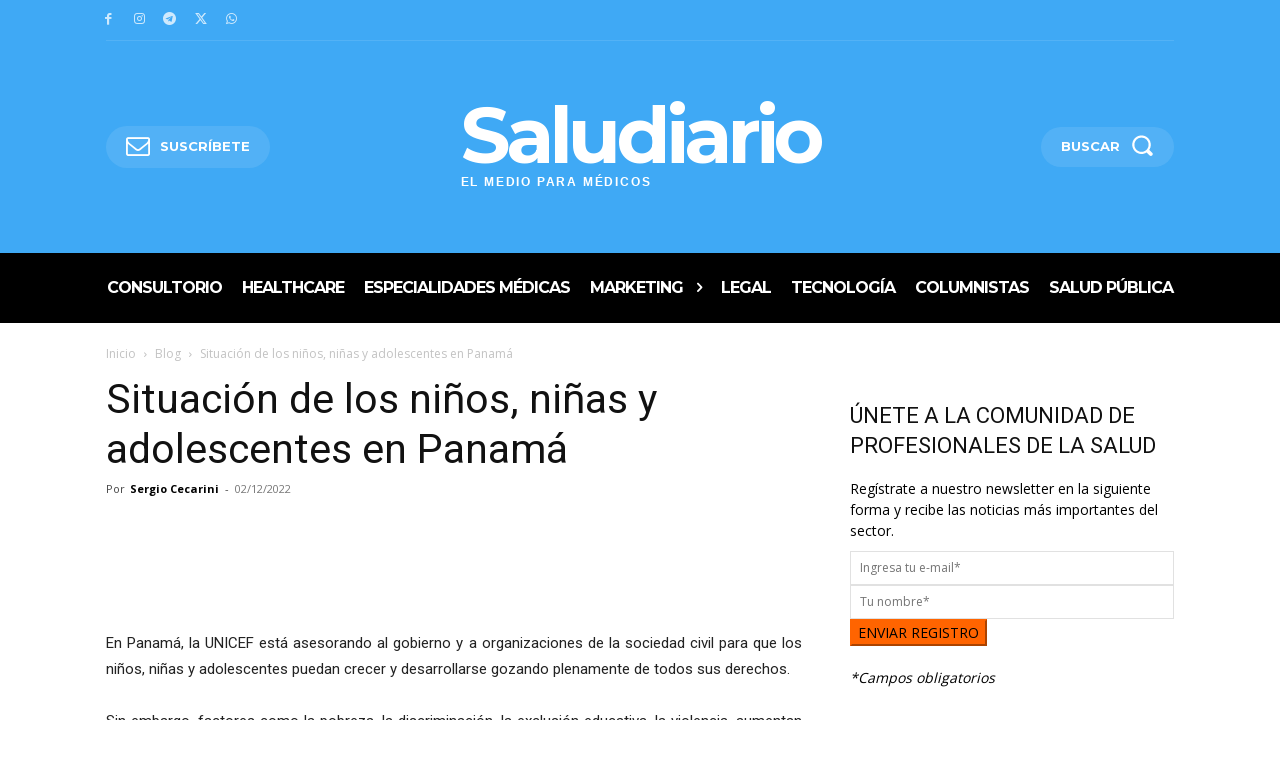

--- FILE ---
content_type: text/html; charset=utf-8
request_url: https://www.google.com/recaptcha/api2/aframe
body_size: 266
content:
<!DOCTYPE HTML><html><head><meta http-equiv="content-type" content="text/html; charset=UTF-8"></head><body><script nonce="q8dLQ7DAvFsA6gb-HkTlcg">/** Anti-fraud and anti-abuse applications only. See google.com/recaptcha */ try{var clients={'sodar':'https://pagead2.googlesyndication.com/pagead/sodar?'};window.addEventListener("message",function(a){try{if(a.source===window.parent){var b=JSON.parse(a.data);var c=clients[b['id']];if(c){var d=document.createElement('img');d.src=c+b['params']+'&rc='+(localStorage.getItem("rc::a")?sessionStorage.getItem("rc::b"):"");window.document.body.appendChild(d);sessionStorage.setItem("rc::e",parseInt(sessionStorage.getItem("rc::e")||0)+1);localStorage.setItem("rc::h",'1769619096864');}}}catch(b){}});window.parent.postMessage("_grecaptcha_ready", "*");}catch(b){}</script></body></html>